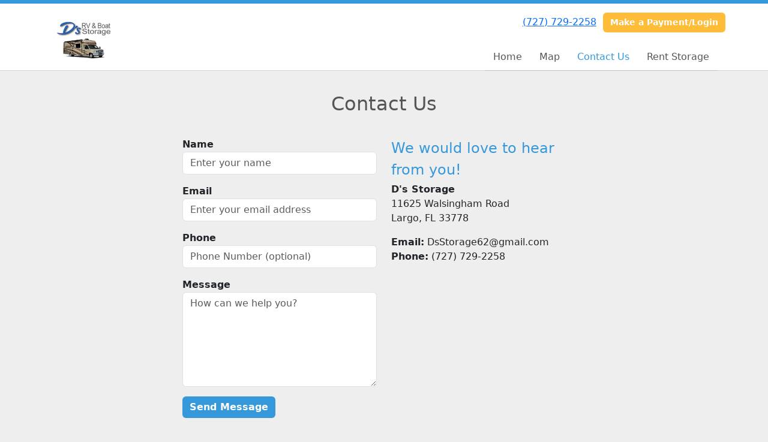

--- FILE ---
content_type: text/html; charset=utf-8
request_url: https://www.dsstorage.com/pages/contact
body_size: 4358
content:
<!DOCTYPE html>
<html lang='en'>
<head>
<link href='https://www.dsstorage.com/pages/contact' rel='canonical'>

<link href='/apple-touch-icon.png' rel='apple-touch-icon' sizes='180x180'>
<link href='/favicon.ico' rel='shortcut icon' type='image/x-icon'>
<link href='/favicon.ico' rel='icon' type='image/x-icon'>
<link href='/favicon-48x48.png' rel='icon' sizes='48x48' type='image/png'>
<link href='/favicon-32x32.png' rel='icon' sizes='32x32' type='image/png'>
<link href='/favicon-16x16.png' rel='icon' sizes='16x16' type='image/png'>
<link href='/favicon-192x192.png' rel='icon' sizes='192x192' type='image/png'>
<link href='/site.webmanifest' rel='manifest'>
<link href='/safari-pinned-tab.svg' rel='mask-icon'>
<meta content='#2d89ef' name='msapplication-TileColor'>
<meta content='#ffffff' name='theme-color'>

<meta charset="utf-8">
<meta name="viewport" content="width=device-width, initial-scale=1">
<meta name="csrf-param" content="authenticity_token" />
<meta name="csrf-token" content="S17oa6Th0tMlmgmcX-5MGEreoaaRKEuQci-FOOed2NujcGrStBysWSDQ8qwmi5u2GjmhgRfd6bccfBmSNM0BpA" />
<title>
D&#39;s Storage: Contact Us
</title>
<link rel="stylesheet" href="/assets/visitor_and_tenant_bundle-7680b8ea1cd3dffab467cc243752d76274786b74d5c04398fe33ecd3a4d5b312.css" media="screen" />
<script src="https://challenges.cloudflare.com/turnstile/v0/api.js" async="async" defer="defer" type="4beb83412489937ca157f08a-text/javascript"></script>
<style type="text/css">
  .btn-primary { background-color: #3498db !important }
  .btn-primary:hover { background-color: #2f89c5 !important }
  .btn-primary:active { background-color: #2a7aaf !important }
  .btn-secondary { background-color: #ffbc38 !important }
  .btn-secondary:hover { background-color: #e6a932 !important }
  .btn-secondary:active { background-color: #cc962d !important }
  .primary-color { color: #3498db !important }
  .primary-background { background-color: #3498db !important }
  .primary-border { border-color: #3498db !important }
  .secondary-color { color: #ffbc38 !important }
  .secondary-background { background-color: #ffbc38 !important }
  .secondary-border { border-color: #ffbc38 !important }
  .widget-header li a { font-size: 16px !important }
  h1, h2, h3, h4, h5, h6 { font-family:  !important }
  div, p, span, a, li { font-family:  !important }
  /* Simple nav styles */
  .nav-simple .nav-link {
    color: #555;
  }
  .nav-simple a:hover, .nav-simple .nav-link:focus {
    color: #000;
  }
  .nav-simple .active .nav-link, .nav-simple .nav-link.active {
    color: #3498db;
  }
  /* Nav-tabs styles */
  .nav-tabs, .nav-tabs > .nav-item > .nav-link {
    border: 0;
  }
  .nav-tabs > .nav-item > .nav-link.active, .nav-tabs > .nav-item > .nav-link.active:hover, .nav-tabs > .nav-item > .nav-link.active:focus {
    border: 0;
  }
  .nav-tabs > ul > .nav-item > .nav-link {
    background-color: ;
    color: ;
  }
  .nav-tabs .nav-link:hover, .nav-tabs .active .nav-link, .nav-tabs .nav-link:focus, .nav-tabs .nav-link.active {
    background-color:  !important;
    color:  !important;
  }
  /* Nav-pills styles */
  .nav-pills > ul > .nav-item > .nav-link {
    background-color: ;
    color: ;
  }
  .nav-pills .nav-link:hover, .nav-pills .active .nav-link, .nav-pills .nav-link:focus, .nav-pills .nav-link.active {
    background-color:  !important;
    color:  !important;
  }
  /* Full width nav styles */
  .nav-full {
    background-color: ;
  }
  .nav-full .nav-link {
    color: ;
  }
  .nav-full .active .nav-link, .nav-full .nav-link.active {
    background-color: ;
    color: ;
  }
  .nav-full .nav-link:hover, .nav-full .nav-link:focus, .nav-full .active .nav-link:hover, .nav-full .nav-link.active:hover {
    background-color: ;
    color: ;
  }
  /* Nested dropdown styles */
  .dropdown-nav .nav-link,
  .nav-simple .dropdown-menu .nav-link, 
  .nav-simple .dropdown-menu .dropdown-item {
    color: #555;
  }
  .dropdown-nav .nav-link:hover,
  .nav-simple .dropdown-menu .nav-link:hover,
  .nav-simple .dropdown-menu .dropdown-item:hover {
    background-color: transparent;
    color: #000;
  }
  .nav-simple .dropdown-menu .active .nav-link,
  .nav-simple .dropdown-menu .dropdown-item.active {
    background-color: transparent;
    color: #3498db;
  }
  .nav-tabs .dropdown-menu,
  .nav-pills .dropdown-menu,
  .nav-full .dropdown-menu {
    background-color:  !important;
  }
  .dropdown-menu .dropdown-item {
    color: #555;
  }
  .dropdown-menu .dropdown-item:hover {
    background-color: transparent;
    color: #000;
  }
  /* Collapsed menu styles */
  #dropdown-menu.nav-tabs,
  #dropdown-menu.nav-pills,
  #dropdown-menu.nav-full {
    background-color: ;
  }
  #dropdown-menu.nav-tabs ul .nav-link:hover,
  #dropdown-menu.nav-pills ul .nav-link:hover,
  #dropdown-menu.nav-full ul .nav-link:hover {
    background-color: ;
  }
  /* Tenant rental breadcrumbs styles */
  .step-circle.completed {
    background-color: #3498db;
    color: white;
  }
  .step-circle.current {
    border: 2px solid #3498db;
    background-color: #3498db;
    color: white;
  }
  .step-circle.next {
    border: 2px solid #3498db;
    color: #3498db;
  }
  .step-connector {
    background-color: #3498db;
  }
</style>


</head>
<body class='header-padding-small' data-additional-deposits-enabled='false' data-app-url='storageunitsoftware.com' data-authenticity-token='gmxS2BMC85NzLaJTs22bTPlpZyO9Z69pCKZOHE6Of75qQtBhA_-NGXZnWWPKCEziqY5nBDuSDU5m9dK2nd6mwQ' data-bootstrap-version='5' data-currency-unit='$' data-current-user-id='' data-customers-updated-at='1768316371.0' data-datepicker-format='m/d/yy' data-locale='en' data-okta-domain='login.storable.io' data-payments-portal-url='https://payments-portal.payments.storable.io' data-site-billing-period='2' data-sso-offer-mfe-url='https://portal.storable.io/self_service_enablement' data-units-updated-at='1767897259.0'>
<div class='widget-header'>
<div class='d-block d-md-none'><div class='nav-collapsed primary-border fixed-top'>
<div class='logo'>
<a href="/"><img src="https://storageunitsoftware-assets.s3.amazonaws.com/uploads/site/logo/1404/Ds_RV_and_Boat_Storage_Logo.png?X-Amz-Expires=600&amp;X-Amz-Date=20260122T125659Z&amp;X-Amz-Security-Token=IQoJb3JpZ2luX2VjEBEaCXVzLWVhc3QtMSJHMEUCIGQWitPTFzq%2FctcMX6AyQQKRS0ihjIRxFwMFVLhj7THsAiEA%2FLENJOBi%2Fu%2FIBQ7EMWDPywXR%2BeJbZ6R%2F%2Fa4baqoFYSgquwUI2f%2F%2F%2F%2F%2F%2F%2F%2F%2F%2FARACGgw5MTQzMDI4MTQ2OTMiDKrcE%2FB6h0tfqVVI%2BSqPBdy%2F9%2FB3ic1OcOx%2BKQLjqz6GEobbkciXS6Nd4jaMBUOyCI8Y7i0Ku322Km2fBf6sFlf5FXUUGf5xEv3T3gfKGnFOc2%2FLMB77P3g6knXS5KZwqqNKuV4SjsEm9302c3qwvowXX3dzju8%2FP31U2EuyijrS282VofZe5QcX73dFJqc5tVJdu0U0VYVSAzjc846d3xRl0G00wUodOtQeuOBeUBmylHQ7%2B2fQsI6i2WuGbIULZRW35lTgxUuQRhYox3s3O4kQKo3tE9jF8WTu8sLTX2xMssIsytxaUOqbs7GZzkx5Rm3KeK7Xys68caGH62yTPWkX1oLFQra2qMBtCnXRv1nviXFMqtuCn7UNFf%2BX91El9ss2saZCgj8KBxP8Gttfc7wtQyleVo%2BYTN8gQFWASKzUHoXDThfZWb8WqSa28XVZOzMzmhnAGjyVz2ZffGfmLuAXHBmpK4k9KMBgI%2FFI1C3nOr4gl7OlvwSFprZskOPMwyhlM6SIbKgRFmA5doEzAOCuuGXwglWtZJdI7eo7W9vFljbHTIC05Zwwfdx86syH65Oh%2FtUN2oGwiSi3BBdgU%2BFMV7Yn2ahazeeZUt5lgABIFn455hkN0mx%2BTeU1Kgszkfh0p6ILSpv%2F%2F2AvOTckE%2BQ%2BS904MjWtmLdZcsZmQNISjK7wIRcA0KPBckHfQYn7lO5qh3t2UOohGNe4F9h0JIS1x%2Fqh3YTwwqCKMLaOZ0nYYjZgJvQlCAEQMUvqRVndu%2FQ5ctbtm4c9nAjPE1pDppmPcbYmyDc7%2BlRFuvgaw5nxcDcrmirUEKNdb9Fnn0rTXEjTi%2F56FEhELL7qTWtl%2BlpdamA8fnmkyiteJSm2%2FUyNh%2FHtOQuEBwmDhL5M7swwtLbHywY6sQHZXgZxVZeHmLd1NdClkCLhDPdb1temiFRPtAvMrlK8uU6GhIsUNxHVZzhScXhCTVfGoilwilXC6%2BvB08SJSdibYhOrz%2B28iQV6e2%2FjC7tod%2FOdrxPmej%2BsL17mIV9sU6rKZQbcsIfCV7mvRh9t8X1qN69sZ%2Bhr1Y0bHPcSPH%2BZfD7bx%2F6b2rr%2FiyVBs%2B7Xd0hxYxQvkuWWbFEvGszQp7k6DTPz9VuPJzcH3yqzS0%2FR7uU%3D&amp;X-Amz-Algorithm=AWS4-HMAC-SHA256&amp;X-Amz-Credential=ASIA5JYFRZHSS2XYGBL6%2F20260122%2Fus-east-1%2Fs3%2Faws4_request&amp;X-Amz-SignedHeaders=host&amp;X-Amz-Signature=50588943036f7c56b434c2f72e21791710b6f60b00e043335cdcb8a2c4e31319" />
</a></div>
<button class='menu-button' data-bs-target='#dropdown-menu' data-bs-toggle='collapse'>
<i class='fa fa-bars fa-2x' data-dropdown-icon='collapse'></i>
</button>
<div class='collapse nav-simple' id='dropdown-menu'>
<div class='phone'><a href="tel:(727) 729-2258">(727) 729-2258</a></div>
<a class="btn btn-secondary" href="/login">Make a Payment/Login</a>

<ul class='dropdown-nav'>
<li class='nav-item'>
<a class="nav-link" href="https://www.dsstorage.com/">Home</a>
</li>
<li class='nav-item'>
<a class="nav-link" href="https://www.dsstorage.com/pages/map">Map</a>
</li>
<li class='nav-item active'>
<a class="nav-link" href="https://www.dsstorage.com/pages/contact">Contact Us</a>
</li>
<li class='nav-item'>
<a class="nav-link" href="https://www.dsstorage.com/pages/rent">Rent Storage</a>
</li>

</ul>
</div>
</div>
</div>
<div class='d-none d-md-block'><div class='primary-border nav-fixed'>
<div class='nav-container'>
<div class='top'>
<div class='phone'><a href="tel:(727) 729-2258">(727) 729-2258</a></div>
<div class='buttons'><a class="btn btn-secondary" href="/login">Make a Payment/Login</a>
</div>
</div>
<div class='logo small'>
<a href="/"><img src="https://storageunitsoftware-assets.s3.amazonaws.com/uploads/site/logo/1404/Ds_RV_and_Boat_Storage_Logo.png?X-Amz-Expires=600&amp;X-Amz-Date=20260122T125659Z&amp;X-Amz-Security-Token=IQoJb3JpZ2luX2VjEBEaCXVzLWVhc3QtMSJHMEUCIGQWitPTFzq%2FctcMX6AyQQKRS0ihjIRxFwMFVLhj7THsAiEA%2FLENJOBi%2Fu%2FIBQ7EMWDPywXR%2BeJbZ6R%2F%2Fa4baqoFYSgquwUI2f%2F%2F%2F%2F%2F%2F%2F%2F%2F%2FARACGgw5MTQzMDI4MTQ2OTMiDKrcE%2FB6h0tfqVVI%2BSqPBdy%2F9%2FB3ic1OcOx%2BKQLjqz6GEobbkciXS6Nd4jaMBUOyCI8Y7i0Ku322Km2fBf6sFlf5FXUUGf5xEv3T3gfKGnFOc2%2FLMB77P3g6knXS5KZwqqNKuV4SjsEm9302c3qwvowXX3dzju8%2FP31U2EuyijrS282VofZe5QcX73dFJqc5tVJdu0U0VYVSAzjc846d3xRl0G00wUodOtQeuOBeUBmylHQ7%2B2fQsI6i2WuGbIULZRW35lTgxUuQRhYox3s3O4kQKo3tE9jF8WTu8sLTX2xMssIsytxaUOqbs7GZzkx5Rm3KeK7Xys68caGH62yTPWkX1oLFQra2qMBtCnXRv1nviXFMqtuCn7UNFf%2BX91El9ss2saZCgj8KBxP8Gttfc7wtQyleVo%2BYTN8gQFWASKzUHoXDThfZWb8WqSa28XVZOzMzmhnAGjyVz2ZffGfmLuAXHBmpK4k9KMBgI%2FFI1C3nOr4gl7OlvwSFprZskOPMwyhlM6SIbKgRFmA5doEzAOCuuGXwglWtZJdI7eo7W9vFljbHTIC05Zwwfdx86syH65Oh%2FtUN2oGwiSi3BBdgU%2BFMV7Yn2ahazeeZUt5lgABIFn455hkN0mx%2BTeU1Kgszkfh0p6ILSpv%2F%2F2AvOTckE%2BQ%2BS904MjWtmLdZcsZmQNISjK7wIRcA0KPBckHfQYn7lO5qh3t2UOohGNe4F9h0JIS1x%2Fqh3YTwwqCKMLaOZ0nYYjZgJvQlCAEQMUvqRVndu%2FQ5ctbtm4c9nAjPE1pDppmPcbYmyDc7%2BlRFuvgaw5nxcDcrmirUEKNdb9Fnn0rTXEjTi%2F56FEhELL7qTWtl%2BlpdamA8fnmkyiteJSm2%2FUyNh%2FHtOQuEBwmDhL5M7swwtLbHywY6sQHZXgZxVZeHmLd1NdClkCLhDPdb1temiFRPtAvMrlK8uU6GhIsUNxHVZzhScXhCTVfGoilwilXC6%2BvB08SJSdibYhOrz%2B28iQV6e2%2FjC7tod%2FOdrxPmej%2BsL17mIV9sU6rKZQbcsIfCV7mvRh9t8X1qN69sZ%2Bhr1Y0bHPcSPH%2BZfD7bx%2F6b2rr%2FiyVBs%2B7Xd0hxYxQvkuWWbFEvGszQp7k6DTPz9VuPJzcH3yqzS0%2FR7uU%3D&amp;X-Amz-Algorithm=AWS4-HMAC-SHA256&amp;X-Amz-Credential=ASIA5JYFRZHSS2XYGBL6%2F20260122%2Fus-east-1%2Fs3%2Faws4_request&amp;X-Amz-SignedHeaders=host&amp;X-Amz-Signature=50588943036f7c56b434c2f72e21791710b6f60b00e043335cdcb8a2c4e31319" />
</a></div>
<div class='menu nav-simple'>
<ul class='nav-menu'>
<li class='nav-item'>
<a class="nav-link" href="https://www.dsstorage.com/">Home</a>
</li>
<li class='nav-item'>
<a class="nav-link" href="https://www.dsstorage.com/pages/map">Map</a>
</li>
<li class='nav-item active'>
<a class="nav-link" href="https://www.dsstorage.com/pages/contact">Contact Us</a>
</li>
<li class='nav-item'>
<a class="nav-link" href="https://www.dsstorage.com/pages/rent">Rent Storage</a>
</li>

</ul>
</div>
</div>
</div>
</div>
<div class='d-none d-md-block'>
<div class='primary-border nav-invisible'>
<div class='nav-container'>
<div class='top'>
<div class='phone'><a href="tel:(727) 729-2258">(727) 729-2258</a></div>
<div class='buttons'><a class="btn btn-secondary" href="/login">Make a Payment/Login</a>
</div>
</div>
<div class='logo small'>
<a href="/"><img src="https://storageunitsoftware-assets.s3.amazonaws.com/uploads/site/logo/1404/Ds_RV_and_Boat_Storage_Logo.png?X-Amz-Expires=600&amp;X-Amz-Date=20260122T125659Z&amp;X-Amz-Security-Token=IQoJb3JpZ2luX2VjEBEaCXVzLWVhc3QtMSJHMEUCIGQWitPTFzq%2FctcMX6AyQQKRS0ihjIRxFwMFVLhj7THsAiEA%2FLENJOBi%2Fu%2FIBQ7EMWDPywXR%2BeJbZ6R%2F%2Fa4baqoFYSgquwUI2f%2F%2F%2F%2F%2F%2F%2F%2F%2F%2FARACGgw5MTQzMDI4MTQ2OTMiDKrcE%2FB6h0tfqVVI%2BSqPBdy%2F9%2FB3ic1OcOx%2BKQLjqz6GEobbkciXS6Nd4jaMBUOyCI8Y7i0Ku322Km2fBf6sFlf5FXUUGf5xEv3T3gfKGnFOc2%2FLMB77P3g6knXS5KZwqqNKuV4SjsEm9302c3qwvowXX3dzju8%2FP31U2EuyijrS282VofZe5QcX73dFJqc5tVJdu0U0VYVSAzjc846d3xRl0G00wUodOtQeuOBeUBmylHQ7%2B2fQsI6i2WuGbIULZRW35lTgxUuQRhYox3s3O4kQKo3tE9jF8WTu8sLTX2xMssIsytxaUOqbs7GZzkx5Rm3KeK7Xys68caGH62yTPWkX1oLFQra2qMBtCnXRv1nviXFMqtuCn7UNFf%2BX91El9ss2saZCgj8KBxP8Gttfc7wtQyleVo%2BYTN8gQFWASKzUHoXDThfZWb8WqSa28XVZOzMzmhnAGjyVz2ZffGfmLuAXHBmpK4k9KMBgI%2FFI1C3nOr4gl7OlvwSFprZskOPMwyhlM6SIbKgRFmA5doEzAOCuuGXwglWtZJdI7eo7W9vFljbHTIC05Zwwfdx86syH65Oh%2FtUN2oGwiSi3BBdgU%2BFMV7Yn2ahazeeZUt5lgABIFn455hkN0mx%2BTeU1Kgszkfh0p6ILSpv%2F%2F2AvOTckE%2BQ%2BS904MjWtmLdZcsZmQNISjK7wIRcA0KPBckHfQYn7lO5qh3t2UOohGNe4F9h0JIS1x%2Fqh3YTwwqCKMLaOZ0nYYjZgJvQlCAEQMUvqRVndu%2FQ5ctbtm4c9nAjPE1pDppmPcbYmyDc7%2BlRFuvgaw5nxcDcrmirUEKNdb9Fnn0rTXEjTi%2F56FEhELL7qTWtl%2BlpdamA8fnmkyiteJSm2%2FUyNh%2FHtOQuEBwmDhL5M7swwtLbHywY6sQHZXgZxVZeHmLd1NdClkCLhDPdb1temiFRPtAvMrlK8uU6GhIsUNxHVZzhScXhCTVfGoilwilXC6%2BvB08SJSdibYhOrz%2B28iQV6e2%2FjC7tod%2FOdrxPmej%2BsL17mIV9sU6rKZQbcsIfCV7mvRh9t8X1qN69sZ%2Bhr1Y0bHPcSPH%2BZfD7bx%2F6b2rr%2FiyVBs%2B7Xd0hxYxQvkuWWbFEvGszQp7k6DTPz9VuPJzcH3yqzS0%2FR7uU%3D&amp;X-Amz-Algorithm=AWS4-HMAC-SHA256&amp;X-Amz-Credential=ASIA5JYFRZHSS2XYGBL6%2F20260122%2Fus-east-1%2Fs3%2Faws4_request&amp;X-Amz-SignedHeaders=host&amp;X-Amz-Signature=50588943036f7c56b434c2f72e21791710b6f60b00e043335cdcb8a2c4e31319" />
</a></div>
<div class='menu nav-simple'>
<ul class='nav-menu'>
<li class='nav-item'>
<a class="nav-link" href="https://www.dsstorage.com/">Home</a>
</li>
<li class='nav-item'>
<a class="nav-link" href="https://www.dsstorage.com/pages/map">Map</a>
</li>
<li class='nav-item active'>
<a class="nav-link" href="https://www.dsstorage.com/pages/contact">Contact Us</a>
</li>
<li class='nav-item'>
<a class="nav-link" href="https://www.dsstorage.com/pages/rent">Rent Storage</a>
</li>

</ul>
</div>
</div>
</div>

</div>
</div>


<div class='widget widget-contact'>
<div class='container'>
<div class='row'>
<div class='col-sm-11 mx-auto'>
<h2>Contact Us</h2>
<div class='row'>
<div class='col-md-10 offset-md-1 col-lg-8 offset-lg-2'>
<div class='row'>
<div class='col-sm-6 order-sm-2'>
<h4 class='primary-color'>We would love to hear from you!</h4>
<p>
  <strong>D's Storage</strong><br>
  11625 Walsingham Road<br>
  Largo, FL 33778
</p>
<p>
  <strong>Email:</strong> <a href="/cdn-cgi/l/email-protection" class="__cf_email__" data-cfemail="c480b797b0abb6a5a3a1f2f684a3a9a5ada8eaa7aba9">[email&#160;protected]</a><br>
  <strong>Phone:</strong> (727) 729-2258<br></p>

</div>
<div class='col-sm-6 order-sm-1'>
<form action="/contact" accept-charset="UTF-8" method="post"><input type="hidden" name="authenticity_token" value="i1neLIt-yoWr4V54Pa7DqUjek3MrpPS8vDlgIKDpECkTB5i5i-M0IHFGhGYmMvU8tBJx_Ysz5xUw1gVL37pfKQ" autocomplete="off" /><div class='form-group mb-3'>
<label class="fw-bold" for="name">Name</label>
<input type="text" name="name" id="name" class="form-control" placeholder="Enter your name" required="required" oninvalid="if (!window.__cfRLUnblockHandlers) return false; setCustomValidity(&#39;Please include your name&#39;)" oninput="if (!window.__cfRLUnblockHandlers) return false; setCustomValidity(&#39;&#39;)" data-cf-modified-4beb83412489937ca157f08a-="" />
</div>
<div class='form-group mb-3'>
<label class="fw-bold" for="email">Email</label>
<input type="email" name="email" id="email" class="form-control" placeholder="Enter your email address" required="required" oninvalid="if (!window.__cfRLUnblockHandlers) return false; setCustomValidity(&#39;Please include your email&#39;)" oninput="if (!window.__cfRLUnblockHandlers) return false; setCustomValidity(&#39;&#39;)" data-cf-modified-4beb83412489937ca157f08a-="" />
</div>
<div class='form-group mb-3'>
<label class="fw-bold" for="phone">Phone</label>
<input type="text" name="phone" id="phone" class="form-control" placeholder="Phone Number (optional)" />
</div>
<div class='form-group mb-3'>
<label class="fw-bold" for="message">Message</label>
<textarea name="message" id="message" class="form-control" rows="6" placeholder="How can we help you?" required="required" oninvalid="if (!window.__cfRLUnblockHandlers) return false; setCustomValidity(&#39;Please include a message&#39;)" oninput="if (!window.__cfRLUnblockHandlers) return false; setCustomValidity(&#39;&#39;)" data-cf-modified-4beb83412489937ca157f08a-="">
</textarea>
</div>
<div class='form-group mb-3'><div class="cf-turnstile" data-sitekey="0x4AAAAAAA3NIQQg_JffPzto"></div></div>
<input type="submit" name="commit" value="Send Message" class="btn btn-primary" data-disable-with="Send Message" />
</form></div>
</div>
</div>
</div>
</div>
</div>
</div>
</div>



<footer class='widget widget-footer primary-background'>
<div class='container'>
<div class='row'>
<div class='col-12 col-sm-4'>
<h3>Contact Us</h3>
<p>
<strong>D&#39;s Storage</strong>
<br>
<span>11625 Walsingham Road
<br />Largo, FL 33778</span>
</p>
<p><a href="tel:(727) 729-2258">(727) 729-2258</a></p>
<p><a href="/cdn-cgi/l/email-protection#44003717302b362523217276042329252d286a272b29"><span class="__cf_email__" data-cfemail="24605777504b564543411216644349454d480a474b49">[email&#160;protected]</span></a></p>
</div>
<div class='col-12 col-sm-4'>
</div>
<div class='col-12 col-sm-4'>
<div class='mb-4'>
<strong>Office Hours</strong>
<div class='office-hours-row'>
<div class='label-col'>Sunday</div>
<div class='hours-col'>
By Appointment
</div>
</div>
<div class='office-hours-row'>
<div class='label-col'>Monday</div>
<div class='hours-col'>
By Appointment
</div>
</div>
<div class='office-hours-row'>
<div class='label-col'>Tuesday</div>
<div class='hours-col'>
By Appointment
</div>
</div>
<div class='office-hours-row'>
<div class='label-col'>Wednesday</div>
<div class='hours-col'>
By Appointment
</div>
</div>
<div class='office-hours-row'>
<div class='label-col'>Thursday</div>
<div class='hours-col'>
By Appointment
</div>
</div>
<div class='office-hours-row'>
<div class='label-col'>Friday</div>
<div class='hours-col'>
By Appointment
</div>
</div>
<div class='office-hours-row'>
<div class='label-col'>Saturday</div>
<div class='hours-col'>
By Appointment
</div>
</div>
</div>
</div>
</div>
<div class='row'>
<div class='col-12 col-sm-4'>
</div>
<div class='col-12 col-sm-4 social-icons mb-4'>
</div>
</div>
<div class='row'>
<div class='col-12 text-end'>
<small>
Powered by
<a target="_blank" rel="noopener noreferrer" href="https://www.storageunitsoftware.com">Storable Easy <i class="fa fa-external-link"></i></a>
</small>
</div>
</div>
</div>
</footer>

<script data-cfasync="false" src="/cdn-cgi/scripts/5c5dd728/cloudflare-static/email-decode.min.js"></script><script src="/cdn-cgi/scripts/7d0fa10a/cloudflare-static/rocket-loader.min.js" data-cf-settings="4beb83412489937ca157f08a-|49" defer></script></body>
</html>

<script src="/assets/visitor_bundle-ee28f24574cb4093abb8d8ab56bd1b7251a7f86f7d6cb42df8190cac254cbd6c.js" type="4beb83412489937ca157f08a-text/javascript"></script>

